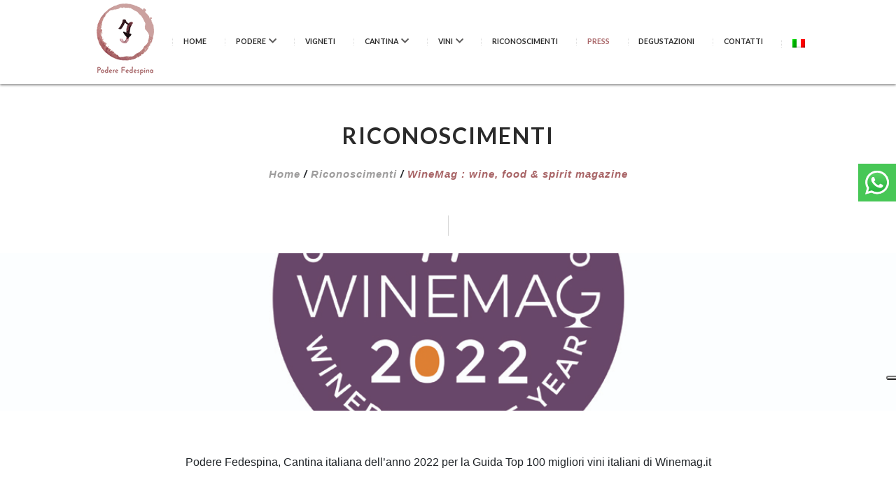

--- FILE ---
content_type: text/html; charset=UTF-8
request_url: https://www.poderefedespina.it/riconoscimenti/winemag-wine-food-spirit-magazine-2/
body_size: 10062
content:
<!DOCTYPE html>
<html xmlns="http://www.w3.org/1999/xhtml" lang="it-IT">
    <head>
        <meta charset="UTF-8">
        <meta name="viewport" content="width=device-width, initial-scale=1.0, maximum-scale=1.0, user-scalable=0" />
        <title>
            WineMag : wine, food &amp; spirit magazine - Podere Fedespina        </title>
		
		<link rel="apple-touch-icon" sizes="57x57" href="https://www.poderefedespina.it/wp-content/themes/AlfaWine/images/ico/apple-icon-57x57.png">
		<link rel="apple-touch-icon" sizes="60x60" href="https://www.poderefedespina.it/wp-content/themes/AlfaWine/images/ico/apple-icon-60x60.png">
		<link rel="apple-touch-icon" sizes="72x72" href="https://www.poderefedespina.it/wp-content/themes/AlfaWine/images/ico/apple-icon-72x72.png">
		<link rel="apple-touch-icon" sizes="76x76" href="https://www.poderefedespina.it/wp-content/themes/AlfaWine/images/ico/apple-icon-76x76.png">
		<link rel="apple-touch-icon" sizes="114x114" href="https://www.poderefedespina.it/wp-content/themes/AlfaWine/images/ico/apple-icon-114x114.png">
		<link rel="apple-touch-icon" sizes="120x120" href="https://www.poderefedespina.it/wp-content/themes/AlfaWine/images/ico/apple-icon-120x120.png">
		<link rel="apple-touch-icon" sizes="144x144" href="https://www.poderefedespina.it/wp-content/themes/AlfaWine/images/ico/apple-icon-144x144.png">
		<link rel="apple-touch-icon" sizes="152x152" href="https://www.poderefedespina.it/wp-content/themes/AlfaWine/images/ico/apple-icon-152x152.png">
		<link rel="apple-touch-icon" sizes="180x180" href="https://www.poderefedespina.it/wp-content/themes/AlfaWine/images/ico/apple-icon-180x180.png">
		<link rel="icon" type="image/png" sizes="192x192"  href="https://www.poderefedespina.it/wp-content/themes/AlfaWine/images/ico/android-icon-192x192.png">
		<link rel="icon" type="image/png" sizes="32x32" href="https://www.poderefedespina.it/wp-content/themes/AlfaWine/images/ico/favicon-32x32.png">
		<link rel="icon" type="image/png" sizes="96x96" href="https://www.poderefedespina.it/wp-content/themes/AlfaWine/images/ico/favicon-96x96.png">
		<link rel="icon" type="image/png" sizes="16x16" href="https://www.poderefedespina.it/wp-content/themes/AlfaWine/images/ico/favicon-16x16.png">
		<link rel="manifest" href="https://www.poderefedespina.it/wp-content/themes/AlfaWine/images/ico/manifest.json">
		<meta name="msapplication-TileColor" content="#ffffff">
		<meta name="msapplication-TileImage" content="/ms-icon-144x144.png">
		<meta name="theme-color" content="#ffffff">
		

		<!-- Google Tag Manager -->
<script>(function(w,d,s,l,i){w[l]=w[l]||[];w[l].push({'gtm.start':
new Date().getTime(),event:'gtm.js'});var f=d.getElementsByTagName(s)[0],
j=d.createElement(s),dl=l!='dataLayer'?'&l='+l:'';j.async=true;j.src=
'https://www.googletagmanager.com/gtm.js?id='+i+dl;f.parentNode.insertBefore(j,f);
})(window,document,'script','dataLayer','GTM-NCBQNWQV');</script>
<!-- End Google Tag Manager -->

        <meta name='robots' content='noindex, follow' />
<link rel="alternate" hreflang="it" href="https://www.poderefedespina.it/riconoscimenti/winemag-wine-food-spirit-magazine-2/" />
<link rel="alternate" hreflang="x-default" href="https://www.poderefedespina.it/riconoscimenti/winemag-wine-food-spirit-magazine-2/" />

	<!-- This site is optimized with the Yoast SEO plugin v26.8 - https://yoast.com/product/yoast-seo-wordpress/ -->
	<meta property="og:locale" content="it_IT" />
	<meta property="og:type" content="article" />
	<meta property="og:title" content="WineMag : wine, food &amp; spirit magazine - Podere Fedespina" />
	<meta property="og:description" content="Podere Fedespina, Cantina italiana dell&#8217;anno 2022 per la Guida Top 100 migliori vini italiani di Winemag.it" />
	<meta property="og:url" content="https://www.poderefedespina.it/riconoscimenti/winemag-wine-food-spirit-magazine-2/" />
	<meta property="og:site_name" content="Podere Fedespina" />
	<meta property="article:publisher" content="https://www.facebook.com/Podere-Fedespina-1514956855478977/" />
	<meta property="article:modified_time" content="2021-08-10T10:42:42+00:00" />
	<meta property="og:image" content="https://www.poderefedespina.it/wp-content/uploads/2021/08/Podere-Fedespina-Cantina-dellanno-2022.jpg" />
	<meta property="og:image:width" content="1200" />
	<meta property="og:image:height" content="630" />
	<meta property="og:image:type" content="image/jpeg" />
	<meta name="twitter:card" content="summary_large_image" />
	<meta name="twitter:label1" content="Tempo di lettura stimato" />
	<meta name="twitter:data1" content="1 minuto" />
	<script type="application/ld+json" class="yoast-schema-graph">{"@context":"https://schema.org","@graph":[{"@type":"WebPage","@id":"https://www.poderefedespina.it/riconoscimenti/winemag-wine-food-spirit-magazine-2/","url":"https://www.poderefedespina.it/riconoscimenti/winemag-wine-food-spirit-magazine-2/","name":"WineMag : wine, food & spirit magazine - Podere Fedespina","isPartOf":{"@id":"https://www.poderefedespina.it/#website"},"primaryImageOfPage":{"@id":"https://www.poderefedespina.it/riconoscimenti/winemag-wine-food-spirit-magazine-2/#primaryimage"},"image":{"@id":"https://www.poderefedespina.it/riconoscimenti/winemag-wine-food-spirit-magazine-2/#primaryimage"},"thumbnailUrl":"https://www.poderefedespina.it/wp-content/uploads/2021/08/Podere-Fedespina-Cantina-dellanno-2022.jpg","datePublished":"2021-08-10T10:08:19+00:00","dateModified":"2021-08-10T10:42:42+00:00","breadcrumb":{"@id":"https://www.poderefedespina.it/riconoscimenti/winemag-wine-food-spirit-magazine-2/#breadcrumb"},"inLanguage":"it-IT","potentialAction":[{"@type":"ReadAction","target":["https://www.poderefedespina.it/riconoscimenti/winemag-wine-food-spirit-magazine-2/"]}]},{"@type":"ImageObject","inLanguage":"it-IT","@id":"https://www.poderefedespina.it/riconoscimenti/winemag-wine-food-spirit-magazine-2/#primaryimage","url":"https://www.poderefedespina.it/wp-content/uploads/2021/08/Podere-Fedespina-Cantina-dellanno-2022.jpg","contentUrl":"https://www.poderefedespina.it/wp-content/uploads/2021/08/Podere-Fedespina-Cantina-dellanno-2022.jpg","width":1200,"height":630},{"@type":"BreadcrumbList","@id":"https://www.poderefedespina.it/riconoscimenti/winemag-wine-food-spirit-magazine-2/#breadcrumb","itemListElement":[{"@type":"ListItem","position":1,"name":"Home","item":"https://www.poderefedespina.it/"},{"@type":"ListItem","position":2,"name":"Riconoscimenti","item":"https://www.poderefedespina.it/riconoscimenti/"},{"@type":"ListItem","position":3,"name":"WineMag : wine, food &#038; spirit magazine"}]},{"@type":"WebSite","@id":"https://www.poderefedespina.it/#website","url":"https://www.poderefedespina.it/","name":"Podere Fedespina","description":"Cercando un vino abbiamo trovato un grande amore","potentialAction":[{"@type":"SearchAction","target":{"@type":"EntryPoint","urlTemplate":"https://www.poderefedespina.it/?s={search_term_string}"},"query-input":{"@type":"PropertyValueSpecification","valueRequired":true,"valueName":"search_term_string"}}],"inLanguage":"it-IT"}]}</script>
	<!-- / Yoast SEO plugin. -->


<link rel='dns-prefetch' href='//code.jquery.com' />
<link rel='dns-prefetch' href='//cdnjs.cloudflare.com' />
<link rel='dns-prefetch' href='//stackpath.bootstrapcdn.com' />
<link rel='dns-prefetch' href='//fonts.googleapis.com' />
<link rel='dns-prefetch' href='//use.fontawesome.com' />
<link rel="alternate" title="oEmbed (JSON)" type="application/json+oembed" href="https://www.poderefedespina.it/wp-json/oembed/1.0/embed?url=https%3A%2F%2Fwww.poderefedespina.it%2Friconoscimenti%2Fwinemag-wine-food-spirit-magazine-2%2F" />
<link rel="alternate" title="oEmbed (XML)" type="text/xml+oembed" href="https://www.poderefedespina.it/wp-json/oembed/1.0/embed?url=https%3A%2F%2Fwww.poderefedespina.it%2Friconoscimenti%2Fwinemag-wine-food-spirit-magazine-2%2F&#038;format=xml" />
<style id='wp-img-auto-sizes-contain-inline-css' type='text/css'>
img:is([sizes=auto i],[sizes^="auto," i]){contain-intrinsic-size:3000px 1500px}
/*# sourceURL=wp-img-auto-sizes-contain-inline-css */
</style>
<style id='wp-emoji-styles-inline-css' type='text/css'>

	img.wp-smiley, img.emoji {
		display: inline !important;
		border: none !important;
		box-shadow: none !important;
		height: 1em !important;
		width: 1em !important;
		margin: 0 0.07em !important;
		vertical-align: -0.1em !important;
		background: none !important;
		padding: 0 !important;
	}
/*# sourceURL=wp-emoji-styles-inline-css */
</style>
<link rel='stylesheet' id='wp-block-library-css' href='https://www.poderefedespina.it/wp-includes/css/dist/block-library/style.min.css?ver=5a81319cec98a1bf307750557f853077' type='text/css' media='all' />
<style id='global-styles-inline-css' type='text/css'>
:root{--wp--preset--aspect-ratio--square: 1;--wp--preset--aspect-ratio--4-3: 4/3;--wp--preset--aspect-ratio--3-4: 3/4;--wp--preset--aspect-ratio--3-2: 3/2;--wp--preset--aspect-ratio--2-3: 2/3;--wp--preset--aspect-ratio--16-9: 16/9;--wp--preset--aspect-ratio--9-16: 9/16;--wp--preset--color--black: #000000;--wp--preset--color--cyan-bluish-gray: #abb8c3;--wp--preset--color--white: #ffffff;--wp--preset--color--pale-pink: #f78da7;--wp--preset--color--vivid-red: #cf2e2e;--wp--preset--color--luminous-vivid-orange: #ff6900;--wp--preset--color--luminous-vivid-amber: #fcb900;--wp--preset--color--light-green-cyan: #7bdcb5;--wp--preset--color--vivid-green-cyan: #00d084;--wp--preset--color--pale-cyan-blue: #8ed1fc;--wp--preset--color--vivid-cyan-blue: #0693e3;--wp--preset--color--vivid-purple: #9b51e0;--wp--preset--gradient--vivid-cyan-blue-to-vivid-purple: linear-gradient(135deg,rgb(6,147,227) 0%,rgb(155,81,224) 100%);--wp--preset--gradient--light-green-cyan-to-vivid-green-cyan: linear-gradient(135deg,rgb(122,220,180) 0%,rgb(0,208,130) 100%);--wp--preset--gradient--luminous-vivid-amber-to-luminous-vivid-orange: linear-gradient(135deg,rgb(252,185,0) 0%,rgb(255,105,0) 100%);--wp--preset--gradient--luminous-vivid-orange-to-vivid-red: linear-gradient(135deg,rgb(255,105,0) 0%,rgb(207,46,46) 100%);--wp--preset--gradient--very-light-gray-to-cyan-bluish-gray: linear-gradient(135deg,rgb(238,238,238) 0%,rgb(169,184,195) 100%);--wp--preset--gradient--cool-to-warm-spectrum: linear-gradient(135deg,rgb(74,234,220) 0%,rgb(151,120,209) 20%,rgb(207,42,186) 40%,rgb(238,44,130) 60%,rgb(251,105,98) 80%,rgb(254,248,76) 100%);--wp--preset--gradient--blush-light-purple: linear-gradient(135deg,rgb(255,206,236) 0%,rgb(152,150,240) 100%);--wp--preset--gradient--blush-bordeaux: linear-gradient(135deg,rgb(254,205,165) 0%,rgb(254,45,45) 50%,rgb(107,0,62) 100%);--wp--preset--gradient--luminous-dusk: linear-gradient(135deg,rgb(255,203,112) 0%,rgb(199,81,192) 50%,rgb(65,88,208) 100%);--wp--preset--gradient--pale-ocean: linear-gradient(135deg,rgb(255,245,203) 0%,rgb(182,227,212) 50%,rgb(51,167,181) 100%);--wp--preset--gradient--electric-grass: linear-gradient(135deg,rgb(202,248,128) 0%,rgb(113,206,126) 100%);--wp--preset--gradient--midnight: linear-gradient(135deg,rgb(2,3,129) 0%,rgb(40,116,252) 100%);--wp--preset--font-size--small: 13px;--wp--preset--font-size--medium: 20px;--wp--preset--font-size--large: 36px;--wp--preset--font-size--x-large: 42px;--wp--preset--spacing--20: 0.44rem;--wp--preset--spacing--30: 0.67rem;--wp--preset--spacing--40: 1rem;--wp--preset--spacing--50: 1.5rem;--wp--preset--spacing--60: 2.25rem;--wp--preset--spacing--70: 3.38rem;--wp--preset--spacing--80: 5.06rem;--wp--preset--shadow--natural: 6px 6px 9px rgba(0, 0, 0, 0.2);--wp--preset--shadow--deep: 12px 12px 50px rgba(0, 0, 0, 0.4);--wp--preset--shadow--sharp: 6px 6px 0px rgba(0, 0, 0, 0.2);--wp--preset--shadow--outlined: 6px 6px 0px -3px rgb(255, 255, 255), 6px 6px rgb(0, 0, 0);--wp--preset--shadow--crisp: 6px 6px 0px rgb(0, 0, 0);}:where(.is-layout-flex){gap: 0.5em;}:where(.is-layout-grid){gap: 0.5em;}body .is-layout-flex{display: flex;}.is-layout-flex{flex-wrap: wrap;align-items: center;}.is-layout-flex > :is(*, div){margin: 0;}body .is-layout-grid{display: grid;}.is-layout-grid > :is(*, div){margin: 0;}:where(.wp-block-columns.is-layout-flex){gap: 2em;}:where(.wp-block-columns.is-layout-grid){gap: 2em;}:where(.wp-block-post-template.is-layout-flex){gap: 1.25em;}:where(.wp-block-post-template.is-layout-grid){gap: 1.25em;}.has-black-color{color: var(--wp--preset--color--black) !important;}.has-cyan-bluish-gray-color{color: var(--wp--preset--color--cyan-bluish-gray) !important;}.has-white-color{color: var(--wp--preset--color--white) !important;}.has-pale-pink-color{color: var(--wp--preset--color--pale-pink) !important;}.has-vivid-red-color{color: var(--wp--preset--color--vivid-red) !important;}.has-luminous-vivid-orange-color{color: var(--wp--preset--color--luminous-vivid-orange) !important;}.has-luminous-vivid-amber-color{color: var(--wp--preset--color--luminous-vivid-amber) !important;}.has-light-green-cyan-color{color: var(--wp--preset--color--light-green-cyan) !important;}.has-vivid-green-cyan-color{color: var(--wp--preset--color--vivid-green-cyan) !important;}.has-pale-cyan-blue-color{color: var(--wp--preset--color--pale-cyan-blue) !important;}.has-vivid-cyan-blue-color{color: var(--wp--preset--color--vivid-cyan-blue) !important;}.has-vivid-purple-color{color: var(--wp--preset--color--vivid-purple) !important;}.has-black-background-color{background-color: var(--wp--preset--color--black) !important;}.has-cyan-bluish-gray-background-color{background-color: var(--wp--preset--color--cyan-bluish-gray) !important;}.has-white-background-color{background-color: var(--wp--preset--color--white) !important;}.has-pale-pink-background-color{background-color: var(--wp--preset--color--pale-pink) !important;}.has-vivid-red-background-color{background-color: var(--wp--preset--color--vivid-red) !important;}.has-luminous-vivid-orange-background-color{background-color: var(--wp--preset--color--luminous-vivid-orange) !important;}.has-luminous-vivid-amber-background-color{background-color: var(--wp--preset--color--luminous-vivid-amber) !important;}.has-light-green-cyan-background-color{background-color: var(--wp--preset--color--light-green-cyan) !important;}.has-vivid-green-cyan-background-color{background-color: var(--wp--preset--color--vivid-green-cyan) !important;}.has-pale-cyan-blue-background-color{background-color: var(--wp--preset--color--pale-cyan-blue) !important;}.has-vivid-cyan-blue-background-color{background-color: var(--wp--preset--color--vivid-cyan-blue) !important;}.has-vivid-purple-background-color{background-color: var(--wp--preset--color--vivid-purple) !important;}.has-black-border-color{border-color: var(--wp--preset--color--black) !important;}.has-cyan-bluish-gray-border-color{border-color: var(--wp--preset--color--cyan-bluish-gray) !important;}.has-white-border-color{border-color: var(--wp--preset--color--white) !important;}.has-pale-pink-border-color{border-color: var(--wp--preset--color--pale-pink) !important;}.has-vivid-red-border-color{border-color: var(--wp--preset--color--vivid-red) !important;}.has-luminous-vivid-orange-border-color{border-color: var(--wp--preset--color--luminous-vivid-orange) !important;}.has-luminous-vivid-amber-border-color{border-color: var(--wp--preset--color--luminous-vivid-amber) !important;}.has-light-green-cyan-border-color{border-color: var(--wp--preset--color--light-green-cyan) !important;}.has-vivid-green-cyan-border-color{border-color: var(--wp--preset--color--vivid-green-cyan) !important;}.has-pale-cyan-blue-border-color{border-color: var(--wp--preset--color--pale-cyan-blue) !important;}.has-vivid-cyan-blue-border-color{border-color: var(--wp--preset--color--vivid-cyan-blue) !important;}.has-vivid-purple-border-color{border-color: var(--wp--preset--color--vivid-purple) !important;}.has-vivid-cyan-blue-to-vivid-purple-gradient-background{background: var(--wp--preset--gradient--vivid-cyan-blue-to-vivid-purple) !important;}.has-light-green-cyan-to-vivid-green-cyan-gradient-background{background: var(--wp--preset--gradient--light-green-cyan-to-vivid-green-cyan) !important;}.has-luminous-vivid-amber-to-luminous-vivid-orange-gradient-background{background: var(--wp--preset--gradient--luminous-vivid-amber-to-luminous-vivid-orange) !important;}.has-luminous-vivid-orange-to-vivid-red-gradient-background{background: var(--wp--preset--gradient--luminous-vivid-orange-to-vivid-red) !important;}.has-very-light-gray-to-cyan-bluish-gray-gradient-background{background: var(--wp--preset--gradient--very-light-gray-to-cyan-bluish-gray) !important;}.has-cool-to-warm-spectrum-gradient-background{background: var(--wp--preset--gradient--cool-to-warm-spectrum) !important;}.has-blush-light-purple-gradient-background{background: var(--wp--preset--gradient--blush-light-purple) !important;}.has-blush-bordeaux-gradient-background{background: var(--wp--preset--gradient--blush-bordeaux) !important;}.has-luminous-dusk-gradient-background{background: var(--wp--preset--gradient--luminous-dusk) !important;}.has-pale-ocean-gradient-background{background: var(--wp--preset--gradient--pale-ocean) !important;}.has-electric-grass-gradient-background{background: var(--wp--preset--gradient--electric-grass) !important;}.has-midnight-gradient-background{background: var(--wp--preset--gradient--midnight) !important;}.has-small-font-size{font-size: var(--wp--preset--font-size--small) !important;}.has-medium-font-size{font-size: var(--wp--preset--font-size--medium) !important;}.has-large-font-size{font-size: var(--wp--preset--font-size--large) !important;}.has-x-large-font-size{font-size: var(--wp--preset--font-size--x-large) !important;}
/*# sourceURL=global-styles-inline-css */
</style>

<style id='classic-theme-styles-inline-css' type='text/css'>
/*! This file is auto-generated */
.wp-block-button__link{color:#fff;background-color:#32373c;border-radius:9999px;box-shadow:none;text-decoration:none;padding:calc(.667em + 2px) calc(1.333em + 2px);font-size:1.125em}.wp-block-file__button{background:#32373c;color:#fff;text-decoration:none}
/*# sourceURL=/wp-includes/css/classic-themes.min.css */
</style>
<link rel='stylesheet' id='contact-form-7-css' href='https://www.poderefedespina.it/wp-content/plugins/contact-form-7/includes/css/styles.css?ver=6.1.4' type='text/css' media='all' />
<link rel='stylesheet' id='wpml-menu-item-0-css' href='https://www.poderefedespina.it/wp-content/plugins/sitepress-multilingual-cms/templates/language-switchers/menu-item/style.min.css?ver=1' type='text/css' media='all' />
<link rel='stylesheet' id='google-font-style-1-css' href='https://fonts.googleapis.com/css?family=Lato%3A400%2C700&#038;ver=5a81319cec98a1bf307750557f853077' type='text/css' media='all' />
<link rel='stylesheet' id='google-font-style-2-css' href='https://fonts.googleapis.com/css?family=Crimson+Text%3A400%2C700&#038;ver=5a81319cec98a1bf307750557f853077' type='text/css' media='all' />
<link rel='stylesheet' id='bootstrap-style-css' href='https://stackpath.bootstrapcdn.com/bootstrap/4.1.3/css/bootstrap.min.css?ver=5a81319cec98a1bf307750557f853077' type='text/css' media='all' />
<link rel='stylesheet' id='theme-style-css' href='https://www.poderefedespina.it/wp-content/themes/AlfaWine/style.css?ver=5a81319cec98a1bf307750557f853077' type='text/css' media='all' />
<link rel='stylesheet' id='fontawesome-style-css' href='https://use.fontawesome.com/releases/v5.0.13/css/all.css?ver=5a81319cec98a1bf307750557f853077' type='text/css' media='all' />
<link rel='stylesheet' id='wp-block-paragraph-css' href='https://www.poderefedespina.it/wp-includes/blocks/paragraph/style.min.css?ver=5a81319cec98a1bf307750557f853077' type='text/css' media='all' />
<link rel="https://api.w.org/" href="https://www.poderefedespina.it/wp-json/" /><link rel="alternate" title="JSON" type="application/json" href="https://www.poderefedespina.it/wp-json/wp/v2/riconoscimenti/1934" />
<link rel='shortlink' href='https://www.poderefedespina.it/?p=1934' />
<meta name="generator" content="WPML ver:4.8.6 stt:1,27;" />
<script type="text/javascript">
(function(url){
	if(/(?:Chrome\/26\.0\.1410\.63 Safari\/537\.31|WordfenceTestMonBot)/.test(navigator.userAgent)){ return; }
	var addEvent = function(evt, handler) {
		if (window.addEventListener) {
			document.addEventListener(evt, handler, false);
		} else if (window.attachEvent) {
			document.attachEvent('on' + evt, handler);
		}
	};
	var removeEvent = function(evt, handler) {
		if (window.removeEventListener) {
			document.removeEventListener(evt, handler, false);
		} else if (window.detachEvent) {
			document.detachEvent('on' + evt, handler);
		}
	};
	var evts = 'contextmenu dblclick drag dragend dragenter dragleave dragover dragstart drop keydown keypress keyup mousedown mousemove mouseout mouseover mouseup mousewheel scroll'.split(' ');
	var logHuman = function() {
		if (window.wfLogHumanRan) { return; }
		window.wfLogHumanRan = true;
		var wfscr = document.createElement('script');
		wfscr.type = 'text/javascript';
		wfscr.async = true;
		wfscr.src = url + '&r=' + Math.random();
		(document.getElementsByTagName('head')[0]||document.getElementsByTagName('body')[0]).appendChild(wfscr);
		for (var i = 0; i < evts.length; i++) {
			removeEvent(evts[i], logHuman);
		}
	};
	for (var i = 0; i < evts.length; i++) {
		addEvent(evts[i], logHuman);
	}
})('//www.poderefedespina.it/?wordfence_lh=1&hid=66F3C3B2DE9AF2ED5BE4BFB1BD494A44');
</script>
<!-- Meta Pixel Code -->
<script type='text/javascript'>
!function(f,b,e,v,n,t,s){if(f.fbq)return;n=f.fbq=function(){n.callMethod?
n.callMethod.apply(n,arguments):n.queue.push(arguments)};if(!f._fbq)f._fbq=n;
n.push=n;n.loaded=!0;n.version='2.0';n.queue=[];t=b.createElement(e);t.async=!0;
t.src=v;s=b.getElementsByTagName(e)[0];s.parentNode.insertBefore(t,s)}(window,
document,'script','https://connect.facebook.net/en_US/fbevents.js?v=next');
</script>
<!-- End Meta Pixel Code -->

      <script type='text/javascript'>
        var url = window.location.origin + '?ob=open-bridge';
        fbq('set', 'openbridge', '2585294381736965', url);
      </script>
    <script type='text/javascript'>fbq('init', '2585294381736965', {}, {
    "agent": "wordpress-6.9-3.0.16"
})</script><script type='text/javascript'>
    fbq('track', 'PageView', []);
  </script>
<!-- Meta Pixel Code -->
<noscript>
<img height="1" width="1" style="display:none" alt="fbpx"
src="https://www.facebook.com/tr?id=2585294381736965&ev=PageView&noscript=1" />
</noscript>
<!-- End Meta Pixel Code -->
<link rel="icon" href="https://www.poderefedespina.it/wp-content/uploads/2018/12/cropped-logo-32x32.png" sizes="32x32" />
<link rel="icon" href="https://www.poderefedespina.it/wp-content/uploads/2018/12/cropped-logo-192x192.png" sizes="192x192" />
<link rel="apple-touch-icon" href="https://www.poderefedespina.it/wp-content/uploads/2018/12/cropped-logo-180x180.png" />
<meta name="msapplication-TileImage" content="https://www.poderefedespina.it/wp-content/uploads/2018/12/cropped-logo-270x270.png" />

            </head>
    <body class="wp-singular riconoscimenti-template-default single single-riconoscimenti postid-1934 wp-theme-AlfaWine">
		<!-- Google Tag Manager (noscript) -->
<noscript><iframe src="https://www.googletagmanager.com/ns.html?id=GTM-NCBQNWQV"
height="0" width="0" style="display:none;visibility:hidden"></iframe></noscript>
<!-- End Google Tag Manager (noscript) -->
		
        <nav class="navbar navbar-expand-xl navbar-light sticky-top bg-white-menu">
    <div class="container-fluid p-0">
        <a href="/" class="logo-mobile"><img src="https://www.poderefedespina.it/wp-content/themes/AlfaWine/images/logo.png" id="logo" alt="Podere Fedespina" class="header-image-scroll" /></a>
        <button class="navbar-toggler  burger" type="button" data-toggle="collapse" data-target="#navbarCollapse">
            <span class="navbar-toggler-icon"></span>
        </button>
        <div class="collapse navbar-collapse flex-column align-items-center text-center ml-lg-2 ml-0" id="navbarCollapse">
            <ul class="navbar-nav flex-row mb-md-1 mt-md-0 mb-3 mt-2 collapse">
                <li class="nav-item">
                    <div id="header" class="d-flex align-items-center justify-content-center">
                        <a href="/"><img src="https://www.poderefedespina.it/wp-content/themes/AlfaWine/images/logo.png" id="logo" alt="Podere Fedespina" class="header-image-scroll" /></a>
                    </div>
                </li>
            </ul>
            
<ul id="menu-main_menu" class="navbar-nav justify-content-center w-100 navbar-scroll"><li id="menu-item-530" class="menu-item menu-item-type-custom menu-item-object-custom menu-item-530"><a href="/"><img src="/wp-content/themes/AlfaWine/images/logo.png" /></a></li>
<li id="menu-item-78" class="menu-item menu-item-type-post_type menu-item-object-page menu-item-home menu-item-78"><a href="https://www.poderefedespina.it/">Home</a></li>
<li id="menu-item-79" class="menu-item menu-item-type-post_type menu-item-object-page menu-item-has-children menu-item-79"><a href="https://www.poderefedespina.it/podere/">Podere</a>
<ul class="dropdown-menu">
	<li id="menu-item-80" class="menu-item menu-item-type-post_type menu-item-object-page menu-item-80"><a href="https://www.poderefedespina.it/podere/ospitalita/">Ospitalità</a></li>
</ul>
</li>
<li id="menu-item-81" class="menu-item menu-item-type-post_type menu-item-object-page menu-item-81"><a href="https://www.poderefedespina.it/vigneti/">Vigneti</a></li>
<li id="menu-item-82" class="menu-item menu-item-type-post_type menu-item-object-page menu-item-has-children menu-item-82"><a href="https://www.poderefedespina.it/cantina/">Cantina</a>
<ul class="dropdown-menu">
	<li id="menu-item-83" class="menu-item menu-item-type-post_type menu-item-object-page menu-item-83"><a href="https://www.poderefedespina.it/cantina/vignaioli-indipendenti/">Vignaioli Indipendenti</a></li>
	<li id="menu-item-2306" class="menu-item menu-item-type-post_type menu-item-object-page menu-item-2306"><a href="https://www.poderefedespina.it/cantina/etichette/">Etichette</a></li>
</ul>
</li>
<li id="menu-item-84" class="menu-item menu-item-type-post_type menu-item-object-page menu-item-has-children menu-item-84"><a href="https://www.poderefedespina.it/vini/">Vini</a>
<ul class="dropdown-menu">
	<li id="menu-item-85" class="menu-item menu-item-type-post_type menu-item-object-page menu-item-85"><a href="https://www.poderefedespina.it/vini/fedespina/">Fedespina</a></li>
	<li id="menu-item-86" class="menu-item menu-item-type-post_type menu-item-object-page menu-item-86"><a href="https://www.poderefedespina.it/vini/ca/">Ca’</a></li>
	<li id="menu-item-87" class="menu-item menu-item-type-post_type menu-item-object-page menu-item-87"><a href="https://www.poderefedespina.it/vini/spinorosso/">Spinorosso</a></li>
	<li id="menu-item-2494" class="menu-item menu-item-type-post_type menu-item-object-page menu-item-2494"><a href="https://www.poderefedespina.it/vini/bianco/">Bianco</a></li>
</ul>
</li>
<li id="menu-item-145" class="menu-item menu-item-type-post_type_archive menu-item-object-riconoscimenti menu-item-145"><a href="https://www.poderefedespina.it/riconoscimenti/">Riconoscimenti</a></li>
<li id="menu-item-88" class="menu-item menu-item-type-post_type menu-item-object-page current_page_parent menu-item-88"><a href="https://www.poderefedespina.it/press/">Press</a></li>
<li id="menu-item-90" class="menu-item menu-item-type-post_type menu-item-object-page menu-item-90"><a href="https://www.poderefedespina.it/degustazioni/">Degustazioni</a></li>
<li id="menu-item-91" class="menu-item menu-item-type-post_type menu-item-object-page menu-item-91"><a href="https://www.poderefedespina.it/contatti/">Contatti</a></li>
<li id="menu-item-wpml-ls-2-it" class="menu-item wpml-ls-slot-2 wpml-ls-item wpml-ls-item-it wpml-ls-current-language wpml-ls-menu-item wpml-ls-first-item wpml-ls-last-item menu-item-type-wpml_ls_menu_item menu-item-object-wpml_ls_menu_item menu-item-wpml-ls-2-it"><a href="https://www.poderefedespina.it/riconoscimenti/winemag-wine-food-spirit-magazine-2/" role="menuitem"><img
            class="wpml-ls-flag"
            src="https://www.poderefedespina.it/wp-content/plugins/sitepress-multilingual-cms/res/flags/it.png"
            alt="Italiano"
            
            
    /></a></li>
</ul>            <span class="close">X</span>
        </div>
    </div>
</nav><div class="main text-center">
    <section id="breadcrumb">
    <div class="row">
        <div class="col-12">
            <h1 class="page-title">
                Riconoscimenti            </h1>
        </div>
    </div>
    <div class="row">
        <div class="col-12">
            <nav id="breadcrumbs" class="breadcrumb"><span><span><a href="https://www.poderefedespina.it/">Home</a></span> / <span><a href="https://www.poderefedespina.it/riconoscimenti/">Riconoscimenti</a></span> / <span class="breadcrumb_last" aria-current="page"><strong>WineMag : wine, food &#038; spirit magazine</strong></span></span></nav>        </div>
    </div>
</section></div>
<section id="contenuti">
        <div style="background-image: url(https://www.poderefedespina.it/wp-content/uploads/2021/08/Podere-Fedespina-Cantina-dellanno-2022.jpg)" class="img-single"></div>
        <div class="container text-center">
        <div class="row ">
            <div class="col-12">
                <h2></h2>
                <h3></h3>
                <div>
<p>Podere Fedespina, Cantina italiana dell&#8217;anno 2022 per la Guida Top 100 migliori vini italiani di Winemag.it</p>
</div>
            </div>
        </div>
            </div>
</section>
<footer>
    <div class="logo">
        <a href="/"><img src="https://www.poderefedespina.it/wp-content/themes/AlfaWine/images/logo-footer.png" alt="Podere Fedespina"></a>
    </div>
    <div class="info">
       Via Generale Carlo Alberto Dalla Chiesa, 35<br />54026 Mulazzo, Frazione Arpiola (MS)
        <br />
        <a href="tel:+390187439610">+39 0187 439610</a> | <a href="tel:+393285827845">+39 328 5827845</a> | <a href="tel:+393385052991">+39 338 5052991</a><br />
        <a href="mailto:info@poderefedespina.it">info@poderefedespina.it</a><br />
       PI 00615630456
    </div>
    <div class="social">
        <a href="https://www.facebook.com/Podere-Fedespina-1514956855478977/" target="_blank" class="social_icons"><i class="fab fa-facebook-f"></i></a>
        <a href="https://www.instagram.com/podere_fedespina/" target="_blank" class="social_icons"><i class="fab fa-instagram"></i></a>
    </div>
    <div class="menu">
        
<ul id="menu-footer_menu" class="menu_footer_nav"><li id="menu-item-174" class="menu-item menu-item-type-post_type menu-item-object-page menu-item-174"><a href="https://www.poderefedespina.it/podere/">Podere</a></li>
<li id="menu-item-176" class="menu-item menu-item-type-post_type menu-item-object-page menu-item-176"><a href="https://www.poderefedespina.it/vigneti/">Vigneti</a></li>
<li id="menu-item-172" class="menu-item menu-item-type-post_type menu-item-object-page menu-item-172"><a href="https://www.poderefedespina.it/cantina/">Cantina</a></li>
<li id="menu-item-177" class="menu-item menu-item-type-post_type menu-item-object-page menu-item-177"><a href="https://www.poderefedespina.it/vini/">Vini</a></li>
<li id="menu-item-178" class="menu-item menu-item-type-post_type_archive menu-item-object-riconoscimenti menu-item-178"><a href="https://www.poderefedespina.it/riconoscimenti/">Riconoscimenti</a></li>
<li id="menu-item-175" class="menu-item menu-item-type-post_type menu-item-object-page current_page_parent menu-item-175"><a href="https://www.poderefedespina.it/press/">Press</a></li>
<li id="menu-item-173" class="menu-item menu-item-type-post_type menu-item-object-page menu-item-173"><a href="https://www.poderefedespina.it/degustazioni/">Degustazioni</a></li>
<li id="menu-item-218" class="menu-item menu-item-type-post_type menu-item-object-page menu-item-218"><a href="https://www.poderefedespina.it/contatti/">Contatti</a></li>
</ul>    </div>
    <div class="policy">
        
        <a href="https://www.iubenda.com/privacy-policy/7814112" class="iubenda-nostyle no-brand iubenda-embed " title="Privacy Policy ">PRIVACY POLICY</a><script type="text/javascript">(function (w,d) {var loader = function () {var s = d.createElement("script"), tag = d.getElementsByTagName("script")[0]; s.src="https://cdn.iubenda.com/iubenda.js"; tag.parentNode.insertBefore(s,tag);}; if(w.addEventListener){w.addEventListener("load", loader, false);}else if(w.attachEvent){w.attachEvent("onload", loader);}else{w.onload = loader;}})(window, document);</script>

			-
        <a href="https://www.iubenda.com/privacy-policy/7814112/cookie-policy" class="iubenda-nostyle no-brand iubenda-embed " title="Cookie Policy ">COOKIE POLICY</a><script type="text/javascript">(function (w,d) {var loader = function () {var s = d.createElement("script"), tag = d.getElementsByTagName("script")[0]; s.src="https://cdn.iubenda.com/iubenda.js"; tag.parentNode.insertBefore(s,tag);}; if(w.addEventListener){w.addEventListener("load", loader, false);}else if(w.attachEvent){w.attachEvent("onload", loader);}else{w.onload = loader;}})(window, document);</script>

        
    </div>
    <div class="copyright">
       Podere Fedespina. All rights reserved.
 
     <p style="padding-left:10px">
		 <!-- Inizio Codice ShinyStat -->
<script type="text/javascript" src="//codice.shinystat.com/cgi-bin/getcod.cgi?USER=PodereFedespina"></script>
<noscript>
<a href="http://www.shinystat.com/it/" target="_top">
<img src="//www.shinystat.com/cgi-bin/shinystat.cgi?USER=PodereFedespina" alt="Utenti connessi" style="border:0px" /></a>
</noscript>
<!-- Fine Codice ShinyStat -->
		</p>
        

    </div>

    <div class="whatsapp"><a target="_blank" href="https://wa.me/393285827845" rel="noreferrer"><img src="https://www.poderefedespina.it/wp-content/themes/AlfaWine/images/whatsapp.svg" alt="whatsapp" /></a></div>
  
</footer>
<a href="#" class="scroll_to_top collapse" title="Scroll to top"><i class="fa fa-arrow-circle-up"></i></a>
<script type="speculationrules">
{"prefetch":[{"source":"document","where":{"and":[{"href_matches":"/*"},{"not":{"href_matches":["/wp-*.php","/wp-admin/*","/wp-content/uploads/*","/wp-content/*","/wp-content/plugins/*","/wp-content/themes/AlfaWine/*","/*\\?(.+)"]}},{"not":{"selector_matches":"a[rel~=\"nofollow\"]"}},{"not":{"selector_matches":".no-prefetch, .no-prefetch a"}}]},"eagerness":"conservative"}]}
</script>
    <!-- Meta Pixel Event Code -->
    <script type='text/javascript'>
        document.addEventListener( 'wpcf7mailsent', function( event ) {
        if( "fb_pxl_code" in event.detail.apiResponse){
          eval(event.detail.apiResponse.fb_pxl_code);
        }
      }, false );
    </script>
    <!-- End Meta Pixel Event Code -->
    <div id='fb-pxl-ajax-code'></div><script type="text/javascript" src="https://www.poderefedespina.it/wp-includes/js/dist/hooks.min.js?ver=dd5603f07f9220ed27f1" id="wp-hooks-js"></script>
<script type="text/javascript" src="https://www.poderefedespina.it/wp-includes/js/dist/i18n.min.js?ver=c26c3dc7bed366793375" id="wp-i18n-js"></script>
<script type="text/javascript" id="wp-i18n-js-after">
/* <![CDATA[ */
wp.i18n.setLocaleData( { 'text direction\u0004ltr': [ 'ltr' ] } );
//# sourceURL=wp-i18n-js-after
/* ]]> */
</script>
<script type="text/javascript" src="https://www.poderefedespina.it/wp-content/plugins/contact-form-7/includes/swv/js/index.js?ver=6.1.4" id="swv-js"></script>
<script type="text/javascript" id="contact-form-7-js-translations">
/* <![CDATA[ */
( function( domain, translations ) {
	var localeData = translations.locale_data[ domain ] || translations.locale_data.messages;
	localeData[""].domain = domain;
	wp.i18n.setLocaleData( localeData, domain );
} )( "contact-form-7", {"translation-revision-date":"2026-01-14 20:31:08+0000","generator":"GlotPress\/4.0.3","domain":"messages","locale_data":{"messages":{"":{"domain":"messages","plural-forms":"nplurals=2; plural=n != 1;","lang":"it"},"This contact form is placed in the wrong place.":["Questo modulo di contatto \u00e8 posizionato nel posto sbagliato."],"Error:":["Errore:"]}},"comment":{"reference":"includes\/js\/index.js"}} );
//# sourceURL=contact-form-7-js-translations
/* ]]> */
</script>
<script type="text/javascript" id="contact-form-7-js-before">
/* <![CDATA[ */
var wpcf7 = {
    "api": {
        "root": "https:\/\/www.poderefedespina.it\/wp-json\/",
        "namespace": "contact-form-7\/v1"
    }
};
//# sourceURL=contact-form-7-js-before
/* ]]> */
</script>
<script type="text/javascript" src="https://www.poderefedespina.it/wp-content/plugins/contact-form-7/includes/js/index.js?ver=6.1.4" id="contact-form-7-js"></script>
<script type="text/javascript" src="https://code.jquery.com/jquery-3.4.1.min.js" id="jquery-js"></script>
<script type="text/javascript" src="https://cdnjs.cloudflare.com/ajax/libs/popper.js/1.14.3/umd/popper.min.js" id="popper-js"></script>
<script type="text/javascript" src="https://stackpath.bootstrapcdn.com/bootstrap/4.1.3/js/bootstrap.min.js" id="bootstrap-js"></script>
<script type="text/javascript" src="https://www.poderefedespina.it/wp-content/themes/AlfaWine/js/custom.js" id="custom-js-js"></script>
<script id="wp-emoji-settings" type="application/json">
{"baseUrl":"https://s.w.org/images/core/emoji/17.0.2/72x72/","ext":".png","svgUrl":"https://s.w.org/images/core/emoji/17.0.2/svg/","svgExt":".svg","source":{"concatemoji":"https://www.poderefedespina.it/wp-includes/js/wp-emoji-release.min.js?ver=5a81319cec98a1bf307750557f853077"}}
</script>
<script type="module">
/* <![CDATA[ */
/*! This file is auto-generated */
const a=JSON.parse(document.getElementById("wp-emoji-settings").textContent),o=(window._wpemojiSettings=a,"wpEmojiSettingsSupports"),s=["flag","emoji"];function i(e){try{var t={supportTests:e,timestamp:(new Date).valueOf()};sessionStorage.setItem(o,JSON.stringify(t))}catch(e){}}function c(e,t,n){e.clearRect(0,0,e.canvas.width,e.canvas.height),e.fillText(t,0,0);t=new Uint32Array(e.getImageData(0,0,e.canvas.width,e.canvas.height).data);e.clearRect(0,0,e.canvas.width,e.canvas.height),e.fillText(n,0,0);const a=new Uint32Array(e.getImageData(0,0,e.canvas.width,e.canvas.height).data);return t.every((e,t)=>e===a[t])}function p(e,t){e.clearRect(0,0,e.canvas.width,e.canvas.height),e.fillText(t,0,0);var n=e.getImageData(16,16,1,1);for(let e=0;e<n.data.length;e++)if(0!==n.data[e])return!1;return!0}function u(e,t,n,a){switch(t){case"flag":return n(e,"\ud83c\udff3\ufe0f\u200d\u26a7\ufe0f","\ud83c\udff3\ufe0f\u200b\u26a7\ufe0f")?!1:!n(e,"\ud83c\udde8\ud83c\uddf6","\ud83c\udde8\u200b\ud83c\uddf6")&&!n(e,"\ud83c\udff4\udb40\udc67\udb40\udc62\udb40\udc65\udb40\udc6e\udb40\udc67\udb40\udc7f","\ud83c\udff4\u200b\udb40\udc67\u200b\udb40\udc62\u200b\udb40\udc65\u200b\udb40\udc6e\u200b\udb40\udc67\u200b\udb40\udc7f");case"emoji":return!a(e,"\ud83e\u1fac8")}return!1}function f(e,t,n,a){let r;const o=(r="undefined"!=typeof WorkerGlobalScope&&self instanceof WorkerGlobalScope?new OffscreenCanvas(300,150):document.createElement("canvas")).getContext("2d",{willReadFrequently:!0}),s=(o.textBaseline="top",o.font="600 32px Arial",{});return e.forEach(e=>{s[e]=t(o,e,n,a)}),s}function r(e){var t=document.createElement("script");t.src=e,t.defer=!0,document.head.appendChild(t)}a.supports={everything:!0,everythingExceptFlag:!0},new Promise(t=>{let n=function(){try{var e=JSON.parse(sessionStorage.getItem(o));if("object"==typeof e&&"number"==typeof e.timestamp&&(new Date).valueOf()<e.timestamp+604800&&"object"==typeof e.supportTests)return e.supportTests}catch(e){}return null}();if(!n){if("undefined"!=typeof Worker&&"undefined"!=typeof OffscreenCanvas&&"undefined"!=typeof URL&&URL.createObjectURL&&"undefined"!=typeof Blob)try{var e="postMessage("+f.toString()+"("+[JSON.stringify(s),u.toString(),c.toString(),p.toString()].join(",")+"));",a=new Blob([e],{type:"text/javascript"});const r=new Worker(URL.createObjectURL(a),{name:"wpTestEmojiSupports"});return void(r.onmessage=e=>{i(n=e.data),r.terminate(),t(n)})}catch(e){}i(n=f(s,u,c,p))}t(n)}).then(e=>{for(const n in e)a.supports[n]=e[n],a.supports.everything=a.supports.everything&&a.supports[n],"flag"!==n&&(a.supports.everythingExceptFlag=a.supports.everythingExceptFlag&&a.supports[n]);var t;a.supports.everythingExceptFlag=a.supports.everythingExceptFlag&&!a.supports.flag,a.supports.everything||((t=a.source||{}).concatemoji?r(t.concatemoji):t.wpemoji&&t.twemoji&&(r(t.twemoji),r(t.wpemoji)))});
//# sourceURL=https://www.poderefedespina.it/wp-includes/js/wp-emoji-loader.min.js
/* ]]> */
</script>
    <script type="text/javascript">
        jQuery( function( $ ) {

            for (let i = 0; i < document.forms.length; ++i) {
                let form = document.forms[i];
				if ($(form).attr("method") != "get") { $(form).append('<input type="hidden" name="euVqPr-yLgNvtS" value="q4_fS5X0hQ" />'); }
if ($(form).attr("method") != "get") { $(form).append('<input type="hidden" name="dz_jyN" value="cusg3A1QE9" />'); }
if ($(form).attr("method") != "get") { $(form).append('<input type="hidden" name="KXrtuDvQ" value="lrPbfkEQ" />'); }
            }

            $(document).on('submit', 'form', function () {
				if ($(this).attr("method") != "get") { $(this).append('<input type="hidden" name="euVqPr-yLgNvtS" value="q4_fS5X0hQ" />'); }
if ($(this).attr("method") != "get") { $(this).append('<input type="hidden" name="dz_jyN" value="cusg3A1QE9" />'); }
if ($(this).attr("method") != "get") { $(this).append('<input type="hidden" name="KXrtuDvQ" value="lrPbfkEQ" />'); }
                return true;
            });

            jQuery.ajaxSetup({
                beforeSend: function (e, data) {

                    if (data.type !== 'POST') return;

                    if (typeof data.data === 'object' && data.data !== null) {
						data.data.append("euVqPr-yLgNvtS", "q4_fS5X0hQ");
data.data.append("dz_jyN", "cusg3A1QE9");
data.data.append("KXrtuDvQ", "lrPbfkEQ");
                    }
                    else {
                        data.data = data.data + '&euVqPr-yLgNvtS=q4_fS5X0hQ&dz_jyN=cusg3A1QE9&KXrtuDvQ=lrPbfkEQ';
                    }
                }
            });

        });
    </script>
	</body>
</html>

--- FILE ---
content_type: text/css
request_url: https://www.poderefedespina.it/wp-content/themes/AlfaWine/style.css?ver=5a81319cec98a1bf307750557f853077
body_size: 4385
content:
19
/*
Theme Name: AlfaWine
Author: AlfaPi - Serena
Description: tema per Vino
Version:1.0
*/

body {
    color: #7a7a7a;
    font-size: 1.15rem;
    line-height: 1.5rem;
    font-family: "Crimson Text", serif;
    font-weight: 400;
    margin: 0;
    padding: 0;
    border: 0;
    outline: 0;
    -webkit-font-smoothing: antialiased;
    -ms-word-wrap: break-word;
    word-wrap: break-word;
}

.bg-light {
    background-color: #fff !important;
}

.padding-top-bottom {
    padding: 25px 0;
}

.padding-top-bottom-plus {
    padding: 100px 0;
}

.row {
    margin-right: 0;
    margin-left: 0;
}

.img-w-100 {
    width: 100%;
}


/*HEADER*/

.header-home {
    position: relative;
    background-color: #fff;
    height: 75vh;
    min-height: 41rem;
    width: 100%;
    overflow: hidden;
}

@media (min-width: 1367px) {
    .header-home {
        min-height: 50rem;
        ;
    }
}

@media (max-width: 1200px) {
    .header-home {
        min-height: 0;
        height: auto;
    }
}

.video-mobile {
    text-align: center;
}

.video-mobile img {
    width: 100%;
}

@media (min-width: 600px) and (max-width: 1280px) {
    .video-mobile img {
        height: 50%;
        width: auto;
    }
}

@media (min-width: 600px) and (max-width: 800px) {
    .video-mobile img {
        height: 125px;
        width: auto;
    }
}

.header-home video {
    position: absolute;
    top: 50%;
    left: 50%;
    min-width: 100%;
    min-height: 100%;
    width: auto;
    height: auto;
    z-index: 0;
    -ms-transform: translateX(-50%) translateY(-50%);
    -moz-transform: translateX(-50%) translateY(-50%);
    -webkit-transform: translateX(-50%) translateY(-50%);
    transform: translateX(-50%) translateY(-50%);
}

.header-home .container {
    position: relative;
    z-index: 2;
}

.close {
    display: none;
}

.logo-mobile {
    display: none;
}

.contatti-home {
    position: relative;
    background-color: black;
    height: 75vh;
    min-height: 41rem;
    width: 100%;
    overflow: hidden;
}

.contatti-home img {
    position: absolute;
    top: 50%;
    left: 50%;
    min-width: 100%;
    min-height: 100%;
    width: auto;
    height: auto;
    z-index: 0;
    -ms-transform: translateX(-50%) translateY(-50%);
    -moz-transform: translateX(-50%) translateY(-50%);
    -webkit-transform: translateX(-50%) translateY(-50%);
    transform: translateX(-50%) translateY(-50%);
}

.bg-white-menu {
    background-color: #fff;
}

.bg-white {
    background-color: #fff;
    width: 40%;
    margin: 0 auto;
    padding: 100px 0 50px 0;
}

@media (max-width: 576px) {
    .bg-white {
        width: 92%;
        margin-top: 20% !important;
    }
}

.bg-white .header {
    font-size: 1rem;
    color: #2a2a2a;
    font-style: italic;
    font-weight: 700;
    margin: 0;
}

.bg-white h2 {
    font-family: "Lato", sans-serif;
    color: #2a2a2a;
    text-transform: uppercase;
    font-weight: 700;
    font-size: 1.75rem;
    line-height: 5rem;
}

.bg-white p {
    font-size: 1rem;
}

.bg-white p a {
    color: #7a7a7a;
}

.bg-white p.contatti a {
    color: #a86466;
    text-transform: uppercase;
    font-weight: 700;
    font-family: "Lato", sans-serif;
    font-size: 11px;
    letter-spacing: 2px;
}

.contatti-home .container {
    position: relative;
    z-index: 2;
}

#header {
    height: 150px;
}

#logo {
    height: 80%;
    width: auto;
    transition: transform 300ms ease-in-out;
    position: relative;
    top: 0px;
}

@media (max-width: 1200px) {
    .navbar-collapse {
        background-color: #f8f9fa;
        /*position: absolute;*/
        position: fixed;
        top: 0;
        right: 0px;
        width: 100%;
        padding: 25px 0;
        z-index: +1;
    }
    .close {
        position: absolute;
        top: 50px;
        font-family: "Lato", sans-serif;
        font-weight: 700;
        left: 85%;
        display: block;
    }
    .logo-mobile {
        position: relative;
        left: 10px;
        top: 5px;
        display: block;
    }
    #logo {
        top: -40px;
    }
}

.main-nav {
    background: #fff;
    height: 50px;
    z-index: 150;
    margin-bottom: -30px;
    box-shadow: 0 2px 3px rgba(0, 0, 0, .4);
    text-align: center;
    position: relative;
}

.main-nav-home {
    position: absolute;
    bottom: 0;
    margin: 0;
    width: 100%;
    box-shadow: none;
}

@media (min-width: 1200px) {
    #menu-main_menu,
    #menu-main_menu-inglese {
        padding: 45px 0 0 0;
        margin: 0;
        height: 110px;
    }
    #logo-home-b {
        display: none !important;
    }
}

@media (max-width: 1200px) {
    .main-nav {
        height: 0;
    }
}

.navbar {
    box-shadow: 0 2px 3px rgba(0, 0, 0, .4);
    margin: 0 0 50px 0;
    padding: 0 0 10px 0;
    width: 100%;
}

.navbar-home {
    box-shadow: none;
    margin: initial;
    padding: initial;
}

.navbar-light .navbar-nav .nav-link {
    color: #a86466;
}

.navbar-nav {
    font-family: 'Lato', sans-serif;
    font-weight: 700;
    display: -webkit-box;
    display: -ms-flexbox;
    display: flex;
    -webkit-box-orient: vertical;
    -webkit-box-direction: normal;
    -ms-flex-direction: column;
    flex-direction: column;
    padding-left: 0;
    margin-bottom: 0;
    list-style: none;
}

.navbar-nav li {
    margin: 0 5px;
    position: relative;
}

@media (max-width: 1200px) {
    .navbar-nav li {
        text-align: center;
        width: 100%;
        margin: 15px 0;
    }
}

.navbar-nav li a {
    color: #2a2a2a;
    text-transform: uppercase;
    font-size: .66em;
    /*padding: 1em 2.5em;*/
    padding: 1em 1.5em;
    position: relative;
}

.navbar-nav li:first-of-type a img {
    position: relative;
    bottom: 40px;
}

.navbar-nav li:first-of-type a:before {
    border-left: none;
}

.navbar-nav li a:before {
    content: ' ';
    display: block;
    position: absolute;
    left: 0;
    top: 50%;
    margin-top: -5px;
    width: 0;
    height: 11px;
    border-left: 1px dotted #ddd;
}

.navbar-nav li.menu-item-has-children a:after {
    content: "\f078";
    font-family: "Font Awesome 5 Free";
    position: relative;
    border: none;
    margin-left: 4px;
    font-weight: 900;
    font-size: .8rem;
    top: 0;
    color: #5b5a5a;
}

.navbar-nav li.menu-item-has-children a:hover:after {
    content: "\f077";
}

.navbar-nav li.menu-item-has-children a:hover {
    text-decoration: none;
}

.dropdown-menu li a:before {
    display: none;
}

.navbar-nav li.menu-item-has-children ul li a:after,
.navbar-nav li.menu-item-has-children ul li a:hover:after {
    content: "";
}

@media (max-width: 1200px) {
    .dropdown-menu:before {
        display: none;
    }
}

@media (max-width: 1200px) {
    .navbar-nav li a:before {
        display: none;
    }
}

.fixed-home {
    position: fixed;
    top: 0;
    box-shadow: 0 2px 3px rgba(0, 0, 0, .4);
    height: 110px;
}


/*.burger-home {
    top: 35px;
    right: 25px;
    position: relative;
}*/

.burger-home {
    top: 20px;
    right: 25px;
    position: fixed;
}

.burger {
    position: relative;
    margin: 15px;
}

.open-submenu {
    display: inline-block;
    position: absolute;
    z-index: 1;
    font-weight: normal;
    top: 50%;
    -webkit-transform: translateY(-50%);
    -moz-transform: translateY(-50%);
    -ms-transform: translateY(-50%);
    transform: translateY(-50%);
    display: inline-block;
    width: 0;
    height: 0;
    margin-left: .255em;
    vertical-align: .255em;
    content: "";
    font-size: 2rem;
    border-top: .3em solid;
    border-right: .3em solid transparent;
    border-bottom: 0;
    border-left: .3em solid transparent;
}

.navbar-nav li.current-menu-item a,
.navbar-nav li.current_page_parent a {
    color: #a86466;
}

.current-page-parent::after {
    color: #a86466;
}

.dropdown:hover>.dropdown-menu {
    display: block;
}

.dropdown-menu {
    border: 2px solid #a86466;
    border-radius: initial;
    text-transform: uppercase;
}

.dropdown:hover>.dropdown-menu,
.menu-item-has-children:hover>.dropdown-menu {
    display: block;
    top: 2.2em;
}

.dropdown>.dropdown-toggle:active {
    pointer-events: none;
}

.dropdown-menu a {
    color: #2a2a2a !important;
    white-space: nowrap;
    background-color: transparent;
    font-weight: 700;
    font-size: .75em;
}

.dropdown-menu>.current-menu-item a {
    color: #a86466 !important;
}

.dropdown:hover>.dropdown-menu {
    display: block;
}

.dropdown>.dropdown-toggle:active {
    pointer-events: none;
}

.dropdown-menu:before {
    content: '';
    width: 0;
    height: 0;
    position: absolute;
    top: -22px;
    border-width: 10px;
    border-style: solid;
    border-color: transparent;
    border-bottom-color: #a86466;
    left: 10px;
    left: 40%;
}

.main {
    background-color: #fff;
}


/*CONTENUTI*/

.page-title {
    margin: 0 auto 0;
    letter-spacing: 2px;
    font-family: 'Lato', sans-serif;
    text-transform: uppercase;
    font-weight: 700;
    font-size: 2em;
    font-weight: 700;
    line-height: 1.5em;
    color: #2a2a2a;
}


/* TITOLO PAGINA */

.page-title {
    margin: 0 auto 0;
    letter-spacing: 2px;
    font-family: 'Lato', sans-serif;
    text-transform: uppercase;
    font-weight: 700;
    font-size: 2em;
    font-weight: 700;
    line-height: 1.5em;
    color: #2a2a2a;
}


/* BREADCRUMB */

.breadcrumbs,
.breadcrumb {
    font-size: .9474em;
    font-weight: 700;
    font-style: italic;
    letter-spacing: 1px;
    margin-top: .5em;
    display: block;
    background-color: #fff;
}

.breadcrumb span span a {
    color: #9d9c9c;
}

.breadcrumb span span a:hover {
    color: #2a2a2a;
}

.breadcrumbs .breadcrumbs_item {
    display: inline-block;
    vertical-align: top;
    white-space: nowrap;
}

.breadcrumbs .breadcrumbs_delimiter {
    display: inline-block;
    position: relative;
    margin: 0 .45em;
    vertical-align: top;
    text-align: center;
}

.breadcrumbs .breadcrumbs_delimiter:before {
    content: '/';
}

.breadcrumbs a {
    color: #9d9c9c;
}

.breadcrumbs a:hover {
    color: #2a2a2a;
}

.breadcrumbs_item.current,
.breadcrumb_last {
    color: #a86466;
}

#breadcrumb:after {
    content: ' ';
    width: 1px;
    height: 1.8em;
    display: block;
    margin: 1.3em auto -1.8em auto;
    background-color: #d7d7d7;
}


/* CONTENUTI */

#contenuti h2 {
    font-size: 1.7em;
    font-weight: 700;
    line-height: 1.3em;
    margin-bottom: .95em;
    letter-spacing: 2px;
    text-transform: uppercase;
    font-family: "Lato", sans-serif;
    color: #2a2a2a;
}

#contenuti h3 {
    font-size: 1.25em;
    line-height: 1.25em;
    font-weight: 600;
    font-style: italic;
    letter-spacing: 0;
    color: #2a2a2a;
}

#contenuti div {
    margin-top: 1.8em;
}

.fa-download {
    margin-right: 10px;
}

.content-scheda-tecnica {
    background-color: #f8f9fa;
    width: 100%;
    border-left: 7px solid #a86466;
}

.scheda-tecnica {
    text-align: left;
    padding: 10px 0;
    font-size: .75em;
    font-family: Lato;
    border: none;
    border-bottom: 1px solid #a86466;
    width: 90%;
    margin: 0 auto;
    line-height: 1.25em;
}

.scheda-tecnica:last-of-type {
    border-bottom: none;
}

h2.header-scheda-tecnica {
    border-bottom: 4px double #a86466;
    margin: 0 0 10px 0;
    padding: 0 0 10px 0;
    font-family: "Lato", sans-serif;
    font-weight: 700;
    text-transform: uppercase;
    color: #a86466;
}

.label-scheda-tecnica {
    font-weight: 700;
    text-transform: uppercase;
}

.label-scheda-tecnica i {
    margin: 0 5px 5px 0;
}

.bottiglia {
    border: 1px solid #a86466;
    border-top: 10px solid #a86466;
    padding: 25px;
}

.bottiglia>img {
    width: 100%;
    margin-bottom: 15px;
}

.nav-page {
    top: -110px !important;
}


/*BOX   */

.min-height-box {
    min-height: 30em;
    margin-right: -15px;
    margin-left: -15px;
}

@media (min-width:1280px) and (max-width:1366px) {
    .min-height-box {
        min-height: 30em;
    }
}

@media (min-width:1367px) {
    .min-height-box {
        min-height: 50em;
    }
}

.bg-image-vino {
    background-repeat: no-repeat;
    background-position: center center;
    background-size: cover;
    -moz-background-size: cover;
    -o-background-size: cover;
}

.bg-image {
    background-size: 100%;
    padding-bottom: 50%;
    background-position: 50% 50%;
    background-repeat: no-repeat;
    background-size: cover;
    min-height: 19em;
}

.bg-image-video {
    background-size: 100%;
    padding-bottom: 50%;
    background-position: 50% 50%;
    background-repeat: no-repeat;
    background-size: cover;
    background-image: url('images/bg-video.jpg');
    min-height: 19em;
}

.img-click {
    cursor: pointer;
}

.bg-image-inside {
    padding-top: 37.36%;
    /* this is actually (426/1140)*100 */
}

.bg-image-2 {
    min-height: 25em;
}

.content-box {
    position: relative;
    top: 50%;
    left: 50%;
    -webkit-transform: translate(-50%, -50%);
    -moz-transform: translate(-50%, -50%);
    -ms-transform: translate(-50%, -50%);
    -o-transform: translate(-50%, -50%);
    transform: translate(-50%, -50%);
}

.box-title {
    font-size: 1.7em;
    font-weight: 700;
    line-height: 1.3em;
    margin-bottom: .95em;
    letter-spacing: 2px;
    text-transform: uppercase;
    font-family: "Lato", sans-serif;
    color: #2a2a2a;
}

.box-subtitle {
    color: #2a2a2a;
    font-size: 1.2632em;
    line-height: 1.25em;
    font-weight: 600;
    font-style: italic;
    text-transform: none;
    letter-spacing: 0;
}

.box-igt {
    color: #a86466;
    font-size: .75em;
    line-height: 1.25em;
    font-weight: 600;
    font-style: italic;
    text-transform: none;
    letter-spacing: 0;
    font-family: "Lato", serif;
    margin-bottom: 2em;
}

.box-scheda-vino {
    position: absolute;
    bottom: 0;
    right: 0;
    margin: 0;
    padding: 0;
}

@media screen and (max-width: 768px) {
    .box-scheda-vino {
        bottom: initial;
    }
}

.box-desc {
    font-size: 1em;
}

.text-align-home {
    text-align: center;
    padding: 1.5em 5%;
}

.text-align-home-no-padding {
    text-align: center;
    padding: 1.5em 0;
}

.text-align-home p a {
    color: #a86466;
    text-transform: uppercase;
    font-family: lato;
    font-size: 11px;
    font-size: 0.7368em;
    line-height: 1.4em;
    font-weight: 700;
}

.content-box-home {
    position: relative;
    top: 50%;
    transform: translate(0, -50%);
}

.img-bottiglia-home {
    width: 100%;
    max-width: 360px;
    margin-bottom: 15px;
}

.box-vino {
    background-color: #f8f9fa;
    padding: 50px 0 25px 0;
    margin-right: -15px;
    margin-left: -15px;
}

.box-vino h3 {
    font-family: "Lato", sans-serif;
    text-transform: uppercase;
    font-weight: 700;
    font-size: 1.25rem;
}

.box-vino a {
    color: #a86466;
}

.box-vino a:hover {
    color: #303030;
    text-decoration: none;
}


/* BLOG */

.blog-bg {
    background-color: #ddd;
    background-position: center center;
    background-size: cover;
    display: block;
    height: 270px;
    position: relative;
    z-index: 1;
}

.blog-date {
    background-color: #fff;
    bottom: 20px;
    color: #222;
    display: inline-block;
    font-weight: 400;
    padding: 10px 20px 8px;
    position: absolute;
    right: 20px;
    text-align: center;
    -webkit-transition: all 0.3s ease 0s;
    transition: all 0.3s ease 0s;
}

.blog-bg:after {
    background-color: #fff;
    content: "";
    height: 100%;
    left: 0;
    opacity: 0;
    -ms-filter: "progid:DXImageTransform.Microsoft.Alpha(Opacity=0)";
    position: absolute;
    top: 0;
    -webkit-transform: scaleX(0.5);
    transform: scaleX(0.5);
    -webkit-transition: all 0.3s ease 0s;
    transition: all 0.3s ease 0s;
    visibility: hidden;
    width: 100%;
    z-index: -1;
}

.blog-date span {
    line-height: 24px;
}

.blog-date span:first-child {
    font-size: 30px;
}

.blog-content {
    border: 1px solid #eee;
    border-top: 0px;
    padding: 20px 20px 20px;
    min-height: 320px;
    margin: 0 0 50px 0;
}

.blog-content h4 {
    margin-bottom: 5px;
    font-size: 24px;
}

.blog-content h4,
.blog-content h4 a {
    color: #222;
    font-family: "Montserrat", sans-serif;
    position: relative;
}

.blog-content .descriptions {
    font-size: 18px;
}

.blog-content .pdf a {
    font-size: 16px;
    font-family: "Lato", sans-serif;
    text-transform: uppercase;
    color: #a86466;
    font-weight: 700;
}

#nav-posts {
    background-color: #f8f9fa;
    margin: 20px 15px;
    font-family: "Lato", sans-serif;
    padding: 15px 0;
}

#nav-posts a {
    color: #a86466;
}

h2.correlati {
    border-bottom: 4px double #a86466;
    margin: 0 0 50px 0;
    padding: 0 0 10px 0;
    font-family: "Lato", sans-serif;
    font-weight: 700;
    text-transform: uppercase;
    color: #a86466;
}

p a,
p a:hover {
    color: #a86466;
}


/*FOOTER*/

footer {
    background-color: #2a2a2a;
    color: #909090;
    position: relative;
    margin: 50px 0 0 0;
}

footer .logo {
    padding: 3em 0 0 0;
    overflow: hidden;
    text-align: center;
    position: relative;
}

footer .social {
    padding: 3em 0;
    overflow: hidden;
    text-align: center;
    position: relative;
}

footer .social a {
    color: #fff;
    font-size: 1em;
    border: 1px solid #fff;
    padding: 15px 10px;
    margin: 0 25px;
    transform: rotate(45deg);
    display: inline-block;
    width: 3em;
    height: 3em;
    text-align: center;
}

.fa-facebook-f,
.fa-instagram {
    -webkit-transform: scale(1.2, 1.2) rotate(-45deg);
    -moz-transform: scale(1.2, 1.2) rotate(-45deg);
    -ms-transform: scale(1.2, 1.2) rotate(-45deg);
    transform: scale(1.2, 1.2) rotate(-45deg);
}

footer .menu {
    padding: 3em 0;
    overflow: hidden;
    text-align: center;
    position: relative;
    font-family: Lato, sans-serif;
}

footer .menu ul {
    padding: 0;
    margin: 0;
    list-style-type: none;
}

footer .menu ul li {
    display: inline-block;
    vertical-align: baseline;
    font-size: 11px;
    font-weight: bold;
    text-transform: uppercase;
    letter-spacing: 1px;
}

footer .menu ul li+li:before {
    content: ' ';
    display: inline-block;
    width: 0;
    height: .8em;
    margin: 0 3em;
    vertical-align: baseline;
    border-left: 1px dotted #ddd;
}

@media screen and (max-width: 576px) {
    footer .menu ul li+li:before {
        margin: 0 2em;
    }
}

footer .menu ul li a {
    color: #fff;
}

.img-single {
    background-repeat: no-repeat;
    background-size: 100% auto;
    background-position: center top;
    background-attachment: fixed;
    height: 600px;
    position: relative;
}

@media screen and (max-width: 1280px) {
    .img-single {
        background-position: center center;
        /* background-attachment: fixed; */
        /* height: 100%; */
        /* position: relative; */
        background-repeat: no-repeat;
        background-size: cover;
        height: 225px;
        background-attachment: initial;
        top: 25px;
    }
}

.info {
    color: #d7d7d7;
    text-align: center;
    padding: 25px 0;
    font-size: 1rem;
    font-family: "Lato", sans-serif;
}

.info:after {
    content: ' ';
    width: 1px;
    height: 1.8em;
    display: block;
    margin: 1.3em auto -1.8em auto;
    background-color: #d7d7d7;
}

.info a {
    color: #fff;
}

.info i {
    color: #fff;
    padding-right: 10px;
}

.policy {
    color: #d7d7d7;
    text-align: center;
    padding: 25px 0;
    font-size: 1rem;
}

.policy a {
    color: #d7d7d7;
    font-size: 1rem;
}

.copyright {
    color: #d7d7d7;
    border-top: 1px solid #000;
    text-align: center;
    padding: 25px 0;
    font-size: 1rem;
    font-style: italic;
}

.scroll_to_top {
    position: fixed;
    z-index: 100001;
    line-height: 3em;
    text-align: center;
    cursor: pointer;
    filter: alpha(opacity=0);
    opacity: 0;
    right: 41px;
    width: 41px;
    height: 41px;
    line-height: 41px;
    filter: alpha(opacity=100);
    opacity: 1;
    bottom: 2em;
    background-color: #a86466;
    color: #fff;
}

@media screen and (max-width: 1200px) {
    .my-auto {
        position: absolute;
    }
    .navbar-nav {
        display: block;
    }
}


/*CONTACT FORM*/

.wpcf7-text,
.wpcf7-textarea {
    width: 100%;
    border: none;
    border-bottom: 2px solid #cccccc;
    font-family: "Lato", sans-serif;
    outline: none;
    padding: 2px;
    border: 1px solid #CCC;
    -webkit-transition: all 0.40s ease-in-out;
    -moz-transition: all 0.40s ease-in-out;
    -ms-transition: all 0.40s ease-in-out;
    -o-transition: all 0.40s ease-in-out;
    box-shadow: 0 0 5px #a86466;
    border: 1px solid #a86466;
    font-size: 1.25rem;
    line-height: 2rem;
    padding: 0 10px;
}

.wpcf7-textarea {
    height: 120px;
}

.btn-contatti {
    border-color: #1d1d1d;
    background-color: #a86466;
    color: #fff;
    padding: 10px;
    font-family: "Lato", sans-serif;
    text-transform: uppercase;
    box-shadow: 0 0 5px #a86466;
    border: 1px solid #a86466;
    font-size: 1rem;
    line-height: 2rem;
    padding: 0 10px;
    font-weight: 700;
}

.btn-contatti:hover {
    background-color: #fff;
    color: #a86466;
}

::-webkit-input-placeholder {
    /* WebKit browsers */
    color: #a86466;
    font-family: "Lato", sans-serif;
    font-size: 0.75rem;
    text-transform: uppercase;
}

:-moz-placeholder {
    /* Mozilla Firefox 4 to 18 */
    color: #a86466;
    font-family: "Lato", sans-serif;
    font-size: 0.75rem;
    text-transform: uppercase;
}

::-moz-placeholder {
    /* Mozilla Firefox 19+ */
    color: #a86466;
    font-family: "Lato", sans-serif;
    font-size: 0.75rem;
    text-transform: uppercase;
}

:-ms-input-placeholder {
    /* Internet Explorer 10+ */
    color: #a86466;
    font-family: "Lato", sans-serif;
    font-size: 0.75rem;
    text-transform: uppercase;
}

.carousel-inner>.carousel-item {
    height: 100vh;
}

@media screen and (max-width: 1200px) {
    .carousel-inner>.carousel-item {
        height: 50vh;
    }
}

.carousel-inner>.carousel-item>img {
    position: absolute;
    top: 50%;
    left: 50%;
    -webkit-transform: translate(-50%, -50%);
    -ms-transform: translate(-50%, -50%);
    transform: translate(-50%, -50%);
    max-height: 800px;
    width: auto;
}

.img-vini-shop {
    width: 100%;
    height: auto;
}


.whatsapp {
    position: fixed;
    z-index: +99998;
    bottom: 60%;
    right: 0;
    background-color: #47C756;
    color: #fff;
    padding: 10px;
}

--- FILE ---
content_type: application/javascript
request_url: https://www.poderefedespina.it/wp-content/themes/AlfaWine/js/custom.js
body_size: 487
content:
jQuery(document).ready(function($) {
    hdr = screen.height;

    $(window).scroll(function() {
        if ($(this).scrollTop() + hdr > hdr) {
            $('.scroll_to_top').removeClass('collpase').addClass('show');
            $('.navbar-home').addClass('fixed-home');
            $('#logo-home').show();
            $('#cmdLogo-b').removeClass('collpase').addClass('show');
            $('.burger-home').css('top', '0');
        } else {
            $('.scroll_to_top').removeClass('show').addClass('collpase');
            $('.navbar-home').removeClass('fixed-home');
            $('#logo-home').hide();
            $('#cmdLogo-b').removeClass('show').addClass('collpase');
            $('.burger-home').css('top', '35px');
        }
    });

    $(window).resize(function() {
        Burger_Logo();
    });

    $('.carousel').carousel({
        interval: 2000
    })

    //$(".navbar-nav li.menu-item-has-children a").append('<span class="open-submenu"></span>');

    $("ul.dropdown-menu > li > a > span.open-submenu").removeClass('open-submenu');

    $(".open-submenu").click(function() {
        event.preventDefault();
    });

    $(".close").click(function() {
        $('.navbar-collapse').removeClass('show').addClass('hide');
    });

    Burger_Logo();

    // click sull'immagine nel box in home
    $('.img-click').click(function() {
        var _url = $(this).attr("data-url");
        $(location).attr('href', _url);
    });
});

function Burger_Logo() {
    if (screen.width < 1200) {
        $('#logo-home').removeClass('collapse').addClass('show');

    } else {
        $('#logo-home').removeClass('show').addClass('collapse');
    }
}

--- FILE ---
content_type: application/javascript; charset=utf-8
request_url: https://cs.iubenda.com/cookie-solution/confs/js/7814112.js
body_size: -243
content:
_iub.csRC = { consApiKey: '1q9nwQHmNzpbzC9rjC62TpKeo9hLzVBu', showBranding: false, publicId: '7a0b295e-6db6-11ee-8bfc-5ad8d8c564c0', floatingGroup: false };
_iub.csEnabled = true;
_iub.csPurposes = [3,5,1,4];
_iub.cpUpd = 1748512963;
_iub.csT = 0.5;
_iub.googleConsentModeV2 = true;
_iub.totalNumberOfProviders = 9;


--- FILE ---
content_type: image/svg+xml
request_url: https://www.poderefedespina.it/wp-content/themes/AlfaWine/images/whatsapp.svg
body_size: 1000
content:
<svg id="whatsapp-icon-seeklogo.com" xmlns="http://www.w3.org/2000/svg" xmlns:xlink="http://www.w3.org/1999/xlink" width="33.972" height="34.124" viewBox="0 0 33.972 34.124">
  <defs>
    <linearGradient id="linear-gradient" x1="0.5" y1="1" x2="0.5" gradientUnits="objectBoundingBox">
      <stop offset="0" stop-color="#20b038"/>
      <stop offset="1" stop-color="#60d66a"/>
    </linearGradient>
  </defs>
  <path id="Tracciato_511" data-name="Tracciato 511" d="M29.022,4.959A16.916,16.916,0,0,0,2.4,25.362L0,34.124l8.967-2.351a16.9,16.9,0,0,0,8.083,2.058h.007A16.916,16.916,0,0,0,29.022,4.959ZM17.057,30.975h-.005A14.042,14.042,0,0,1,9.9,29.016l-.514-.3-5.321,1.4L5.482,24.92l-.335-.532a14.059,14.059,0,1,1,11.91,6.587Z" fill="#e0e0e0"/>
  <path id="Tracciato_512" data-name="Tracciato 512" d="M27.875,53.642l2.29-8.362a16.142,16.142,0,1,1,13.987,8.082h-.007A16.137,16.137,0,0,1,36.432,51.4l-8.557,2.244Z" transform="translate(-27.099 -20.491)" fill="url(#linear-gradient)"/>
  <rect id="Rettangolo_174" data-name="Rettangolo 174" width="18.998" height="17.8" transform="translate(7.549 8.116)" fill="none" opacity="0.08"/>
  <path id="Tracciato_513" data-name="Tracciato 513" d="M311.606,323.759c-.313-.7-.642-.71-.94-.722-.244-.01-.522-.01-.8-.01a1.535,1.535,0,0,0-1.114.523,4.684,4.684,0,0,0-1.462,3.484,8.127,8.127,0,0,0,1.706,4.321c.209.279,2.89,4.632,7.137,6.306,3.529,1.392,4.247,1.115,5.013,1.045a4.22,4.22,0,0,0,2.82-1.986,3.491,3.491,0,0,0,.244-1.986c-.1-.174-.383-.279-.8-.487s-2.472-1.22-2.855-1.359-.662-.209-.94.209-1.079,1.359-1.323,1.637-.487.314-.905.105a11.427,11.427,0,0,1-3.36-2.074,12.584,12.584,0,0,1-2.324-2.893c-.244-.418-.026-.644.183-.852.188-.187.418-.488.627-.732a2.864,2.864,0,0,0,.417-.7.769.769,0,0,0-.035-.732C312.79,326.652,311.978,324.586,311.606,323.759Z" transform="translate(-298.729 -314.03)" fill="#fff" fill-rule="evenodd"/>
  <path id="Tracciato_514" data-name="Tracciato 514" d="M35.689,5.016A16.722,16.722,0,0,0,9.372,25.185L7,33.846l8.864-2.324a16.709,16.709,0,0,0,7.99,2.035h.007A16.722,16.722,0,0,0,35.689,5.016ZM23.861,30.734h-.005A13.88,13.88,0,0,1,16.782,28.8l-.508-.3-5.26,1.379,1.4-5.127-.331-.526a13.9,13.9,0,1,1,11.773,6.511Z" transform="translate(-6.805 -0.111)" fill="#fff"/>
</svg>
